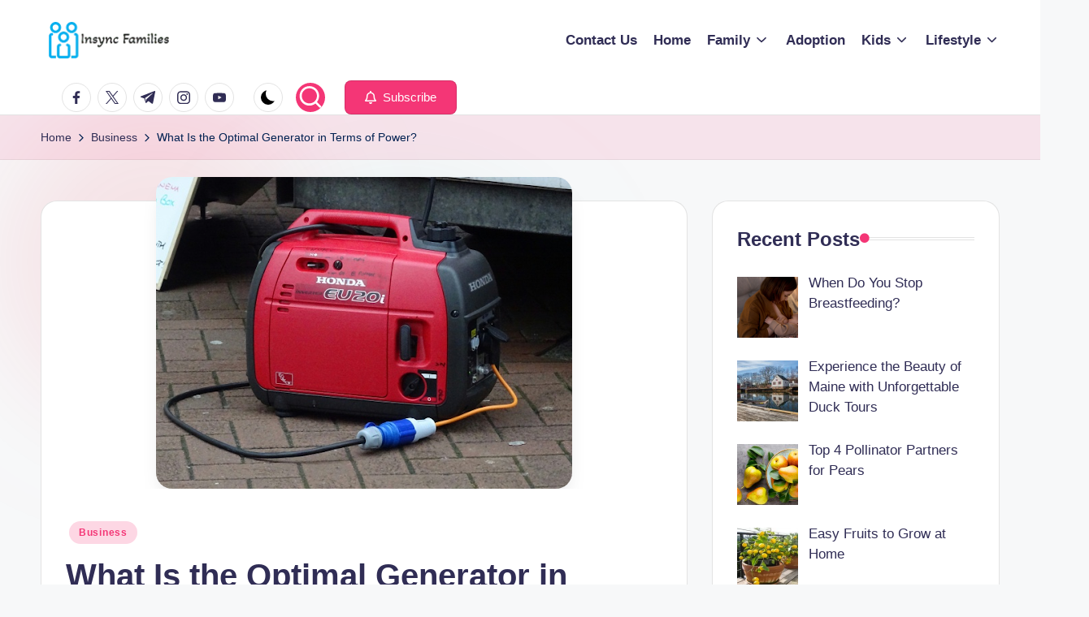

--- FILE ---
content_type: text/html; charset=UTF-8
request_url: https://insyncfamilies.com/what-is-the-optimal-generator-in-terms-of-power/
body_size: 84714
content:
<!DOCTYPE html><html lang="en-US" itemscope itemtype="http://schema.org/WebPage" ><head><script data-no-optimize="1">var litespeed_docref=sessionStorage.getItem("litespeed_docref");litespeed_docref&&(Object.defineProperty(document,"referrer",{get:function(){return litespeed_docref}}),sessionStorage.removeItem("litespeed_docref"));</script> <meta charset="UTF-8"><link rel="profile" href="http://gmpg.org/xfn/11"><meta name='robots' content='index, follow, max-image-preview:large, max-snippet:-1, max-video-preview:-1' /><meta name="viewport" content="width=device-width, initial-scale=1"><title>What Is the Optimal Generator in Terms of Power? - Insync Families</title><link rel="canonical" href="https://insyncfamilies.com/what-is-the-optimal-generator-in-terms-of-power/" /><meta property="og:locale" content="en_US" /><meta property="og:type" content="article" /><meta property="og:title" content="What Is the Optimal Generator in Terms of Power? - Insync Families" /><meta property="og:description" content="One of the greatest things about our civilization is how we have harnessed the power of electricity. Generators come to the rescue when we’re far from power supply lines or&hellip;" /><meta property="og:url" content="https://insyncfamilies.com/what-is-the-optimal-generator-in-terms-of-power/" /><meta property="og:site_name" content="Insync Families" /><meta property="article:published_time" content="2022-11-28T07:36:04+00:00" /><meta property="article:modified_time" content="2022-12-07T04:34:52+00:00" /><meta property="og:image" content="https://insyncfamilies.com/wp-content/uploads/2022/11/unnamed-14.png" /><meta property="og:image:width" content="512" /><meta property="og:image:height" content="384" /><meta property="og:image:type" content="image/png" /><meta name="author" content="ISF.com" /><meta name="twitter:card" content="summary_large_image" /><meta name="twitter:label1" content="Written by" /><meta name="twitter:data1" content="ISF.com" /><meta name="twitter:label2" content="Est. reading time" /><meta name="twitter:data2" content="3 minutes" /> <script type="application/ld+json" class="yoast-schema-graph">{"@context":"https://schema.org","@graph":[{"@type":"Article","@id":"https://insyncfamilies.com/what-is-the-optimal-generator-in-terms-of-power/#article","isPartOf":{"@id":"https://insyncfamilies.com/what-is-the-optimal-generator-in-terms-of-power/"},"author":{"name":"ISF.com","@id":"https://insyncfamilies.com/#/schema/person/848708931ab56fda02fd9fa699dc6381"},"headline":"What Is the Optimal Generator in Terms of Power?","datePublished":"2022-11-28T07:36:04+00:00","dateModified":"2022-12-07T04:34:52+00:00","mainEntityOfPage":{"@id":"https://insyncfamilies.com/what-is-the-optimal-generator-in-terms-of-power/"},"wordCount":643,"commentCount":0,"publisher":{"@id":"https://insyncfamilies.com/#organization"},"image":{"@id":"https://insyncfamilies.com/what-is-the-optimal-generator-in-terms-of-power/#primaryimage"},"thumbnailUrl":"https://insyncfamilies.com/wp-content/uploads/2022/11/unnamed-14.png","articleSection":["Business"],"inLanguage":"en-US"},{"@type":"WebPage","@id":"https://insyncfamilies.com/what-is-the-optimal-generator-in-terms-of-power/","url":"https://insyncfamilies.com/what-is-the-optimal-generator-in-terms-of-power/","name":"What Is the Optimal Generator in Terms of Power? - Insync Families","isPartOf":{"@id":"https://insyncfamilies.com/#website"},"primaryImageOfPage":{"@id":"https://insyncfamilies.com/what-is-the-optimal-generator-in-terms-of-power/#primaryimage"},"image":{"@id":"https://insyncfamilies.com/what-is-the-optimal-generator-in-terms-of-power/#primaryimage"},"thumbnailUrl":"https://insyncfamilies.com/wp-content/uploads/2022/11/unnamed-14.png","datePublished":"2022-11-28T07:36:04+00:00","dateModified":"2022-12-07T04:34:52+00:00","breadcrumb":{"@id":"https://insyncfamilies.com/what-is-the-optimal-generator-in-terms-of-power/#breadcrumb"},"inLanguage":"en-US","potentialAction":[{"@type":"ReadAction","target":["https://insyncfamilies.com/what-is-the-optimal-generator-in-terms-of-power/"]}]},{"@type":"ImageObject","inLanguage":"en-US","@id":"https://insyncfamilies.com/what-is-the-optimal-generator-in-terms-of-power/#primaryimage","url":"https://insyncfamilies.com/wp-content/uploads/2022/11/unnamed-14.png","contentUrl":"https://insyncfamilies.com/wp-content/uploads/2022/11/unnamed-14.png","width":512,"height":384,"caption":"What Is the Optimal Generator in Terms of Power?"},{"@type":"BreadcrumbList","@id":"https://insyncfamilies.com/what-is-the-optimal-generator-in-terms-of-power/#breadcrumb","itemListElement":[{"@type":"ListItem","position":1,"name":"Home","item":"https://insyncfamilies.com/"},{"@type":"ListItem","position":2,"name":"What Is the Optimal Generator in Terms of Power?"}]},{"@type":"WebSite","@id":"https://insyncfamilies.com/#website","url":"https://insyncfamilies.com/","name":"Insync Families","description":"Networking Community for Family","publisher":{"@id":"https://insyncfamilies.com/#organization"},"potentialAction":[{"@type":"SearchAction","target":{"@type":"EntryPoint","urlTemplate":"https://insyncfamilies.com/?s={search_term_string}"},"query-input":{"@type":"PropertyValueSpecification","valueRequired":true,"valueName":"search_term_string"}}],"inLanguage":"en-US"},{"@type":"Organization","@id":"https://insyncfamilies.com/#organization","name":"Insync Families","url":"https://insyncfamilies.com/","logo":{"@type":"ImageObject","inLanguage":"en-US","@id":"https://insyncfamilies.com/#/schema/logo/image/","url":"https://insyncfamilies.com/wp-content/uploads/2024/08/Group-4.png","contentUrl":"https://insyncfamilies.com/wp-content/uploads/2024/08/Group-4.png","width":300,"height":91,"caption":"Insync Families"},"image":{"@id":"https://insyncfamilies.com/#/schema/logo/image/"}},{"@type":"Person","@id":"https://insyncfamilies.com/#/schema/person/848708931ab56fda02fd9fa699dc6381","name":"ISF.com","image":{"@type":"ImageObject","inLanguage":"en-US","@id":"https://insyncfamilies.com/#/schema/person/image/","url":"https://insyncfamilies.com/wp-content/litespeed/avatar/56b2d0247cf6dcb874f04e9068b6a6cb.jpg?ver=1768999140","contentUrl":"https://insyncfamilies.com/wp-content/litespeed/avatar/56b2d0247cf6dcb874f04e9068b6a6cb.jpg?ver=1768999140","caption":"ISF.com"}}]}</script> <link rel='dns-prefetch' href='//fonts.googleapis.com' /><link rel="alternate" type="application/rss+xml" title="Insync Families &raquo; Feed" href="https://insyncfamilies.com/feed/" /><link rel="alternate" title="oEmbed (JSON)" type="application/json+oembed" href="https://insyncfamilies.com/wp-json/oembed/1.0/embed?url=https%3A%2F%2Finsyncfamilies.com%2Fwhat-is-the-optimal-generator-in-terms-of-power%2F" /><link rel="alternate" title="oEmbed (XML)" type="text/xml+oembed" href="https://insyncfamilies.com/wp-json/oembed/1.0/embed?url=https%3A%2F%2Finsyncfamilies.com%2Fwhat-is-the-optimal-generator-in-terms-of-power%2F&#038;format=xml" /><style id='wp-img-auto-sizes-contain-inline-css'>img:is([sizes=auto i],[sizes^="auto," i]){contain-intrinsic-size:3000px 1500px}
/*# sourceURL=wp-img-auto-sizes-contain-inline-css */</style><link data-optimized="2" rel="stylesheet" href="https://insyncfamilies.com/wp-content/litespeed/css/3205a975a94cbad07e3734342e75fa1d.css?ver=eedd9" /><style id='global-styles-inline-css'>:root{--wp--preset--aspect-ratio--square: 1;--wp--preset--aspect-ratio--4-3: 4/3;--wp--preset--aspect-ratio--3-4: 3/4;--wp--preset--aspect-ratio--3-2: 3/2;--wp--preset--aspect-ratio--2-3: 2/3;--wp--preset--aspect-ratio--16-9: 16/9;--wp--preset--aspect-ratio--9-16: 9/16;--wp--preset--color--black: #000000;--wp--preset--color--cyan-bluish-gray: #abb8c3;--wp--preset--color--white: #ffffff;--wp--preset--color--pale-pink: #f78da7;--wp--preset--color--vivid-red: #cf2e2e;--wp--preset--color--luminous-vivid-orange: #ff6900;--wp--preset--color--luminous-vivid-amber: #fcb900;--wp--preset--color--light-green-cyan: #7bdcb5;--wp--preset--color--vivid-green-cyan: #00d084;--wp--preset--color--pale-cyan-blue: #8ed1fc;--wp--preset--color--vivid-cyan-blue: #0693e3;--wp--preset--color--vivid-purple: #9b51e0;--wp--preset--gradient--vivid-cyan-blue-to-vivid-purple: linear-gradient(135deg,rgb(6,147,227) 0%,rgb(155,81,224) 100%);--wp--preset--gradient--light-green-cyan-to-vivid-green-cyan: linear-gradient(135deg,rgb(122,220,180) 0%,rgb(0,208,130) 100%);--wp--preset--gradient--luminous-vivid-amber-to-luminous-vivid-orange: linear-gradient(135deg,rgb(252,185,0) 0%,rgb(255,105,0) 100%);--wp--preset--gradient--luminous-vivid-orange-to-vivid-red: linear-gradient(135deg,rgb(255,105,0) 0%,rgb(207,46,46) 100%);--wp--preset--gradient--very-light-gray-to-cyan-bluish-gray: linear-gradient(135deg,rgb(238,238,238) 0%,rgb(169,184,195) 100%);--wp--preset--gradient--cool-to-warm-spectrum: linear-gradient(135deg,rgb(74,234,220) 0%,rgb(151,120,209) 20%,rgb(207,42,186) 40%,rgb(238,44,130) 60%,rgb(251,105,98) 80%,rgb(254,248,76) 100%);--wp--preset--gradient--blush-light-purple: linear-gradient(135deg,rgb(255,206,236) 0%,rgb(152,150,240) 100%);--wp--preset--gradient--blush-bordeaux: linear-gradient(135deg,rgb(254,205,165) 0%,rgb(254,45,45) 50%,rgb(107,0,62) 100%);--wp--preset--gradient--luminous-dusk: linear-gradient(135deg,rgb(255,203,112) 0%,rgb(199,81,192) 50%,rgb(65,88,208) 100%);--wp--preset--gradient--pale-ocean: linear-gradient(135deg,rgb(255,245,203) 0%,rgb(182,227,212) 50%,rgb(51,167,181) 100%);--wp--preset--gradient--electric-grass: linear-gradient(135deg,rgb(202,248,128) 0%,rgb(113,206,126) 100%);--wp--preset--gradient--midnight: linear-gradient(135deg,rgb(2,3,129) 0%,rgb(40,116,252) 100%);--wp--preset--font-size--small: 13px;--wp--preset--font-size--medium: 20px;--wp--preset--font-size--large: 36px;--wp--preset--font-size--x-large: 42px;--wp--preset--spacing--20: 0.44rem;--wp--preset--spacing--30: 0.67rem;--wp--preset--spacing--40: 1rem;--wp--preset--spacing--50: 1.5rem;--wp--preset--spacing--60: 2.25rem;--wp--preset--spacing--70: 3.38rem;--wp--preset--spacing--80: 5.06rem;--wp--preset--shadow--natural: 6px 6px 9px rgba(0, 0, 0, 0.2);--wp--preset--shadow--deep: 12px 12px 50px rgba(0, 0, 0, 0.4);--wp--preset--shadow--sharp: 6px 6px 0px rgba(0, 0, 0, 0.2);--wp--preset--shadow--outlined: 6px 6px 0px -3px rgb(255, 255, 255), 6px 6px rgb(0, 0, 0);--wp--preset--shadow--crisp: 6px 6px 0px rgb(0, 0, 0);}:where(.is-layout-flex){gap: 0.5em;}:where(.is-layout-grid){gap: 0.5em;}body .is-layout-flex{display: flex;}.is-layout-flex{flex-wrap: wrap;align-items: center;}.is-layout-flex > :is(*, div){margin: 0;}body .is-layout-grid{display: grid;}.is-layout-grid > :is(*, div){margin: 0;}:where(.wp-block-columns.is-layout-flex){gap: 2em;}:where(.wp-block-columns.is-layout-grid){gap: 2em;}:where(.wp-block-post-template.is-layout-flex){gap: 1.25em;}:where(.wp-block-post-template.is-layout-grid){gap: 1.25em;}.has-black-color{color: var(--wp--preset--color--black) !important;}.has-cyan-bluish-gray-color{color: var(--wp--preset--color--cyan-bluish-gray) !important;}.has-white-color{color: var(--wp--preset--color--white) !important;}.has-pale-pink-color{color: var(--wp--preset--color--pale-pink) !important;}.has-vivid-red-color{color: var(--wp--preset--color--vivid-red) !important;}.has-luminous-vivid-orange-color{color: var(--wp--preset--color--luminous-vivid-orange) !important;}.has-luminous-vivid-amber-color{color: var(--wp--preset--color--luminous-vivid-amber) !important;}.has-light-green-cyan-color{color: var(--wp--preset--color--light-green-cyan) !important;}.has-vivid-green-cyan-color{color: var(--wp--preset--color--vivid-green-cyan) !important;}.has-pale-cyan-blue-color{color: var(--wp--preset--color--pale-cyan-blue) !important;}.has-vivid-cyan-blue-color{color: var(--wp--preset--color--vivid-cyan-blue) !important;}.has-vivid-purple-color{color: var(--wp--preset--color--vivid-purple) !important;}.has-black-background-color{background-color: var(--wp--preset--color--black) !important;}.has-cyan-bluish-gray-background-color{background-color: var(--wp--preset--color--cyan-bluish-gray) !important;}.has-white-background-color{background-color: var(--wp--preset--color--white) !important;}.has-pale-pink-background-color{background-color: var(--wp--preset--color--pale-pink) !important;}.has-vivid-red-background-color{background-color: var(--wp--preset--color--vivid-red) !important;}.has-luminous-vivid-orange-background-color{background-color: var(--wp--preset--color--luminous-vivid-orange) !important;}.has-luminous-vivid-amber-background-color{background-color: var(--wp--preset--color--luminous-vivid-amber) !important;}.has-light-green-cyan-background-color{background-color: var(--wp--preset--color--light-green-cyan) !important;}.has-vivid-green-cyan-background-color{background-color: var(--wp--preset--color--vivid-green-cyan) !important;}.has-pale-cyan-blue-background-color{background-color: var(--wp--preset--color--pale-cyan-blue) !important;}.has-vivid-cyan-blue-background-color{background-color: var(--wp--preset--color--vivid-cyan-blue) !important;}.has-vivid-purple-background-color{background-color: var(--wp--preset--color--vivid-purple) !important;}.has-black-border-color{border-color: var(--wp--preset--color--black) !important;}.has-cyan-bluish-gray-border-color{border-color: var(--wp--preset--color--cyan-bluish-gray) !important;}.has-white-border-color{border-color: var(--wp--preset--color--white) !important;}.has-pale-pink-border-color{border-color: var(--wp--preset--color--pale-pink) !important;}.has-vivid-red-border-color{border-color: var(--wp--preset--color--vivid-red) !important;}.has-luminous-vivid-orange-border-color{border-color: var(--wp--preset--color--luminous-vivid-orange) !important;}.has-luminous-vivid-amber-border-color{border-color: var(--wp--preset--color--luminous-vivid-amber) !important;}.has-light-green-cyan-border-color{border-color: var(--wp--preset--color--light-green-cyan) !important;}.has-vivid-green-cyan-border-color{border-color: var(--wp--preset--color--vivid-green-cyan) !important;}.has-pale-cyan-blue-border-color{border-color: var(--wp--preset--color--pale-cyan-blue) !important;}.has-vivid-cyan-blue-border-color{border-color: var(--wp--preset--color--vivid-cyan-blue) !important;}.has-vivid-purple-border-color{border-color: var(--wp--preset--color--vivid-purple) !important;}.has-vivid-cyan-blue-to-vivid-purple-gradient-background{background: var(--wp--preset--gradient--vivid-cyan-blue-to-vivid-purple) !important;}.has-light-green-cyan-to-vivid-green-cyan-gradient-background{background: var(--wp--preset--gradient--light-green-cyan-to-vivid-green-cyan) !important;}.has-luminous-vivid-amber-to-luminous-vivid-orange-gradient-background{background: var(--wp--preset--gradient--luminous-vivid-amber-to-luminous-vivid-orange) !important;}.has-luminous-vivid-orange-to-vivid-red-gradient-background{background: var(--wp--preset--gradient--luminous-vivid-orange-to-vivid-red) !important;}.has-very-light-gray-to-cyan-bluish-gray-gradient-background{background: var(--wp--preset--gradient--very-light-gray-to-cyan-bluish-gray) !important;}.has-cool-to-warm-spectrum-gradient-background{background: var(--wp--preset--gradient--cool-to-warm-spectrum) !important;}.has-blush-light-purple-gradient-background{background: var(--wp--preset--gradient--blush-light-purple) !important;}.has-blush-bordeaux-gradient-background{background: var(--wp--preset--gradient--blush-bordeaux) !important;}.has-luminous-dusk-gradient-background{background: var(--wp--preset--gradient--luminous-dusk) !important;}.has-pale-ocean-gradient-background{background: var(--wp--preset--gradient--pale-ocean) !important;}.has-electric-grass-gradient-background{background: var(--wp--preset--gradient--electric-grass) !important;}.has-midnight-gradient-background{background: var(--wp--preset--gradient--midnight) !important;}.has-small-font-size{font-size: var(--wp--preset--font-size--small) !important;}.has-medium-font-size{font-size: var(--wp--preset--font-size--medium) !important;}.has-large-font-size{font-size: var(--wp--preset--font-size--large) !important;}.has-x-large-font-size{font-size: var(--wp--preset--font-size--x-large) !important;}
/*# sourceURL=global-styles-inline-css */</style><style id='classic-theme-styles-inline-css'>/*! This file is auto-generated */
.wp-block-button__link{color:#fff;background-color:#32373c;border-radius:9999px;box-shadow:none;text-decoration:none;padding:calc(.667em + 2px) calc(1.333em + 2px);font-size:1.125em}.wp-block-file__button{background:#32373c;color:#fff;text-decoration:none}
/*# sourceURL=/wp-includes/css/classic-themes.min.css */</style><style id='ez-toc-inline-css'>div#ez-toc-container .ez-toc-title {font-size: 120%;}div#ez-toc-container .ez-toc-title {font-weight: 500;}div#ez-toc-container ul li , div#ez-toc-container ul li a {font-size: 95%;}div#ez-toc-container ul li , div#ez-toc-container ul li a {font-weight: 500;}div#ez-toc-container nav ul ul li {font-size: 90%;}.ez-toc-box-title {font-weight: bold; margin-bottom: 10px; text-align: center; text-transform: uppercase; letter-spacing: 1px; color: #666; padding-bottom: 5px;position:absolute;top:-4%;left:5%;background-color: inherit;transition: top 0.3s ease;}.ez-toc-box-title.toc-closed {top:-25%;}
/*# sourceURL=ez-toc-inline-css */</style><link rel="https://api.w.org/" href="https://insyncfamilies.com/wp-json/" /><link rel="alternate" title="JSON" type="application/json" href="https://insyncfamilies.com/wp-json/wp/v2/posts/2678" /><link rel="EditURI" type="application/rsd+xml" title="RSD" href="https://insyncfamilies.com/xmlrpc.php?rsd" /><meta name="generator" content="WordPress 6.9" /><link rel='shortlink' href='https://insyncfamilies.com/?p=2678' /><meta name="theme-color" content="#F43676"><meta name="google-site-verification" content="p_hVYWcM0vEQb3WLt-LgjSEt_H2SeZcjDh-Qvuf8fOs" /> <script type="litespeed/javascript" data-src="https://www.googletagmanager.com/gtag/js?id=G-34LSBV85QD"></script> <script type="litespeed/javascript">window.dataLayer=window.dataLayer||[];function gtag(){dataLayer.push(arguments)}
gtag('js',new Date());gtag('config','G-34LSBV85QD')</script><link rel="icon" href="https://insyncfamilies.com/wp-content/uploads/2024/08/insync-families-favicon-color-1.png" sizes="32x32" /><link rel="icon" href="https://insyncfamilies.com/wp-content/uploads/2024/08/insync-families-favicon-color-1.png" sizes="192x192" /><link rel="apple-touch-icon" href="https://insyncfamilies.com/wp-content/uploads/2024/08/insync-families-favicon-color-1.png" /><meta name="msapplication-TileImage" content="https://insyncfamilies.com/wp-content/uploads/2024/08/insync-families-favicon-color-1.png" /></head><body class="wp-singular post-template-default single single-post postid-2678 single-format-standard wp-custom-logo wp-embed-responsive wp-theme-bloghash bloghash-topbar__separators-regular bloghash-layout__fw-contained bloghash-layout__boxed-separated bloghash-layout-shadow bloghash-header-layout-1 bloghash-menu-animation-underline bloghash-header__separators-none bloghash-single-title-in-content bloghash-page-title-align-left bloghash-has-sidebar bloghash-sticky-sidebar bloghash-sidebar-style-2 bloghash-sidebar-position__right-sidebar entry-media-hover-style-1 bloghash-copyright-layout-1 is-section-heading-init-s1 is-footer-heading-init-s0 bloghash-input-supported bloghash-blog-image-wrap validate-comment-form bloghash-menu-accessibility"><div id="page" class="hfeed site">
<a class="skip-link screen-reader-text" href="#main">Skip to content</a><header id="masthead" class="site-header" role="banner" itemtype="https://schema.org/WPHeader" itemscope="itemscope"><div id="bloghash-header" ><div id="bloghash-header-inner"><div class="bloghash-container bloghash-header-container"><div class="bloghash-logo bloghash-header-element" itemtype="https://schema.org/Organization" itemscope="itemscope"><div class="logo-inner"><a href="https://insyncfamilies.com/" rel="home" class="" itemprop="url">
<img data-lazyloaded="1" src="[data-uri]" data-src="https://insyncfamilies.com/wp-content/uploads/2024/08/Group-4.png.webp" alt="insyncfamilies logo" width="300" height="91" class="" itemprop="logo"/>
</a><span class="site-title screen-reader-text" itemprop="name">
<a href="https://insyncfamilies.com/" rel="home" itemprop="url">
Insync Families
</a>
</span><p class="site-description screen-reader-text" itemprop="description">
Networking Community for Family</p></div></div><span class="bloghash-header-element bloghash-mobile-nav">
<button class="bloghash-hamburger hamburger--spin bloghash-hamburger-bloghash-primary-nav" aria-label="Menu" aria-controls="bloghash-primary-nav" type="button">
<span class="hamburger-box">
<span class="hamburger-inner"></span>
</span></button>
</span><nav class="site-navigation main-navigation bloghash-primary-nav bloghash-nav bloghash-header-element" role="navigation" itemtype="https://schema.org/SiteNavigationElement" itemscope="itemscope" aria-label="Site Navigation"><ul id="bloghash-primary-nav" class="menu"><li id="menu-item-2532" class="menu-item menu-item-type-post_type menu-item-object-page menu-item-2532"><a href="https://insyncfamilies.com/contact-us/"><span>Contact Us</span></a></li><li id="menu-item-3136" class="menu-item menu-item-type-custom menu-item-object-custom menu-item-home menu-item-3136"><a href="https://insyncfamilies.com/"><span>Home</span></a></li><li id="menu-item-18996" class="menu-item menu-item-type-taxonomy menu-item-object-category menu-item-has-children menu-item-18996"><a href="https://insyncfamilies.com/category/family/"><span>Family</span><svg class="bloghash-icon" xmlns="http://www.w3.org/2000/svg" width="32" height="32" viewBox="0 0 32 32"><path d="M24.958 10.483a1.29 1.29 0 00-1.868 0l-7.074 7.074-7.074-7.074c-.534-.534-1.335-.534-1.868 0s-.534 1.335 0 1.868l8.008 8.008c.267.267.667.4.934.4s.667-.133.934-.4l8.008-8.008a1.29 1.29 0 000-1.868z" /></svg></a><button type="button" class="bloghash-mobile-toggen"><svg class="bloghash-icon" xmlns="http://www.w3.org/2000/svg" width="32" height="32" viewBox="0 0 32 32"><path d="M24.958 10.483a1.29 1.29 0 00-1.868 0l-7.074 7.074-7.074-7.074c-.534-.534-1.335-.534-1.868 0s-.534 1.335 0 1.868l8.008 8.008c.267.267.667.4.934.4s.667-.133.934-.4l8.008-8.008a1.29 1.29 0 000-1.868z" /></svg></button><ul class="sub-menu"><li id="menu-item-18995" class="menu-item menu-item-type-taxonomy menu-item-object-category menu-item-18995"><a href="https://insyncfamilies.com/category/child-care/"><span>Child care</span></a></li><li id="menu-item-18997" class="menu-item menu-item-type-taxonomy menu-item-object-category menu-item-18997"><a href="https://insyncfamilies.com/category/health/"><span>Health</span></a></li><li id="menu-item-19006" class="menu-item menu-item-type-taxonomy menu-item-object-category menu-item-19006"><a href="https://insyncfamilies.com/category/relationship/"><span>Relationship</span></a></li><li id="menu-item-19008" class="menu-item menu-item-type-taxonomy menu-item-object-category menu-item-19008"><a href="https://insyncfamilies.com/category/valentines-day/"><span>Valentine&#8217;s Day</span></a></li><li id="menu-item-19002" class="menu-item menu-item-type-taxonomy menu-item-object-category menu-item-19002"><a href="https://insyncfamilies.com/category/mens-health/"><span>Men&#8217;s Health</span></a></li><li id="menu-item-19010" class="menu-item menu-item-type-taxonomy menu-item-object-category menu-item-19010"><a href="https://insyncfamilies.com/category/workplace-relationships/"><span>Workplace Relationships</span></a></li></ul></li><li id="menu-item-18994" class="menu-item menu-item-type-taxonomy menu-item-object-category menu-item-18994"><a href="https://insyncfamilies.com/category/adoption/"><span>Adoption</span></a></li><li id="menu-item-18999" class="menu-item menu-item-type-taxonomy menu-item-object-category menu-item-has-children menu-item-18999"><a href="https://insyncfamilies.com/category/kids/"><span>Kids</span><svg class="bloghash-icon" xmlns="http://www.w3.org/2000/svg" width="32" height="32" viewBox="0 0 32 32"><path d="M24.958 10.483a1.29 1.29 0 00-1.868 0l-7.074 7.074-7.074-7.074c-.534-.534-1.335-.534-1.868 0s-.534 1.335 0 1.868l8.008 8.008c.267.267.667.4.934.4s.667-.133.934-.4l8.008-8.008a1.29 1.29 0 000-1.868z" /></svg></a><button type="button" class="bloghash-mobile-toggen"><svg class="bloghash-icon" xmlns="http://www.w3.org/2000/svg" width="32" height="32" viewBox="0 0 32 32"><path d="M24.958 10.483a1.29 1.29 0 00-1.868 0l-7.074 7.074-7.074-7.074c-.534-.534-1.335-.534-1.868 0s-.534 1.335 0 1.868l8.008 8.008c.267.267.667.4.934.4s.667-.133.934-.4l8.008-8.008a1.29 1.29 0 000-1.868z" /></svg></button><ul class="sub-menu"><li id="menu-item-18998" class="menu-item menu-item-type-taxonomy menu-item-object-category menu-item-18998"><a href="https://insyncfamilies.com/category/kids-health/"><span>Kid&#8217;s Health</span></a></li><li id="menu-item-19000" class="menu-item menu-item-type-taxonomy menu-item-object-category menu-item-19000"><a href="https://insyncfamilies.com/category/kids-game/"><span>Kids Game</span></a></li></ul></li><li id="menu-item-19001" class="menu-item menu-item-type-taxonomy menu-item-object-category menu-item-has-children menu-item-19001"><a href="https://insyncfamilies.com/category/lifestyle/"><span>Lifestyle</span><svg class="bloghash-icon" xmlns="http://www.w3.org/2000/svg" width="32" height="32" viewBox="0 0 32 32"><path d="M24.958 10.483a1.29 1.29 0 00-1.868 0l-7.074 7.074-7.074-7.074c-.534-.534-1.335-.534-1.868 0s-.534 1.335 0 1.868l8.008 8.008c.267.267.667.4.934.4s.667-.133.934-.4l8.008-8.008a1.29 1.29 0 000-1.868z" /></svg></a><button type="button" class="bloghash-mobile-toggen"><svg class="bloghash-icon" xmlns="http://www.w3.org/2000/svg" width="32" height="32" viewBox="0 0 32 32"><path d="M24.958 10.483a1.29 1.29 0 00-1.868 0l-7.074 7.074-7.074-7.074c-.534-.534-1.335-.534-1.868 0s-.534 1.335 0 1.868l8.008 8.008c.267.267.667.4.934.4s.667-.133.934-.4l8.008-8.008a1.29 1.29 0 000-1.868z" /></svg></button><ul class="sub-menu"><li id="menu-item-19003" class="menu-item menu-item-type-taxonomy menu-item-object-category menu-item-19003"><a href="https://insyncfamilies.com/category/news/"><span>News</span></a></li><li id="menu-item-19004" class="menu-item menu-item-type-taxonomy menu-item-object-category menu-item-19004"><a href="https://insyncfamilies.com/category/parenting/"><span>Parenting</span></a></li><li id="menu-item-19005" class="menu-item menu-item-type-taxonomy menu-item-object-category menu-item-19005"><a href="https://insyncfamilies.com/category/recipes/"><span>Recipes</span></a></li><li id="menu-item-19007" class="menu-item menu-item-type-taxonomy menu-item-object-category menu-item-19007"><a href="https://insyncfamilies.com/category/special-day/"><span>Special Day</span></a></li><li id="menu-item-19009" class="menu-item menu-item-type-taxonomy menu-item-object-category menu-item-19009"><a href="https://insyncfamilies.com/category/womens-health/"><span>Women&#8217;s Health</span></a></li></ul></li></ul></nav><div class="bloghash-header-widgets bloghash-header-element bloghash-widget-location-right"><div class="bloghash-header-widget__socials bloghash-header-widget bloghash-hide-mobile-tablet"><div class="bloghash-widget-wrapper"><nav class="bloghash-social-nav rounded-border bloghash-standard"><ul id="menu-social-menu-default" class="bloghash-socials-menu"><li class="menu-item">
<a href="https://www.facebook.com/">
<span class="screen-reader-text">facebook.com</span>
<span class="facebook">
<svg class="bloghash-icon" aria-hidden="true" xmlns="http://www.w3.org/2000/svg" width="32" height="32" viewBox="0 0 32 32"><path d="M18.518 32.438V17.799h4.88l.751-5.693h-5.631V8.477c0-1.627.438-2.753 2.815-2.753h3.003V.657c-.5-.125-2.315-.25-4.379-.25-4.379 0-7.32 2.628-7.32 7.507v4.192H7.695v5.693h4.942v14.639z" /></svg>
<svg class="bloghash-icon bottom-icon" aria-hidden="true" xmlns="http://www.w3.org/2000/svg" width="32" height="32" viewBox="0 0 32 32"><path d="M18.518 32.438V17.799h4.88l.751-5.693h-5.631V8.477c0-1.627.438-2.753 2.815-2.753h3.003V.657c-.5-.125-2.315-.25-4.379-.25-4.379 0-7.32 2.628-7.32 7.507v4.192H7.695v5.693h4.942v14.639z" /></svg>
</span>
</a></li><li class="menu-item">
<a href="https://twitter.com/">
<span class="screen-reader-text">twitter.com</span>
<span class="twitter">
<svg class="bloghash-icon" aria-hidden="true" xmlns="http://www.w3.org/2000/svg" width="32" height="32" viewBox="0 0 24 24"><path d="M14.258 10.152 23.176 0h-2.113l-7.747 8.813L7.133 0H0l9.352 13.328L0 23.973h2.113l8.176-9.309 6.531 9.309h7.133zm-2.895 3.293-.949-1.328L2.875 1.56h3.246l6.086 8.523.945 1.328 7.91 11.078h-3.246zm0 0" /></svg>
<svg class="bloghash-icon bottom-icon" aria-hidden="true" xmlns="http://www.w3.org/2000/svg" width="32" height="32" viewBox="0 0 24 24"><path d="M14.258 10.152 23.176 0h-2.113l-7.747 8.813L7.133 0H0l9.352 13.328L0 23.973h2.113l8.176-9.309 6.531 9.309h7.133zm-2.895 3.293-.949-1.328L2.875 1.56h3.246l6.086 8.523.945 1.328 7.91 11.078h-3.246zm0 0" /></svg>
</span>
</a></li><li class="menu-item">
<a href="https://t.me/">
<span class="screen-reader-text">t.me</span>
<span class="telegram">
<svg class="bloghash-icon" aria-hidden="true" xmlns="http://www.w3.org/2000/svg" width="32" height="27" viewBox="0 0 32 27"><path fill-rule="evenodd" d="M24.512 26.372c.43.304.983.38 1.476.193.494-.188.857-.609.966-1.12C28.113 20 30.924 6.217 31.978 1.264a1.041 1.041 0 0 0-.347-1.01c-.293-.25-.7-.322-1.063-.187C24.979 2.136 7.762 8.596.724 11.2a1.102 1.102 0 0 0-.722 1.065c.016.472.333.882.79 1.019 3.156.944 7.299 2.257 7.299 2.257s1.936 5.847 2.945 8.82c.127.374.419.667.804.768.384.1.795-.005 1.082-.276l4.128-3.897s4.762 3.492 7.463 5.416Zm-14.68-11.57 2.24 7.385.497-4.676 13.58-12.248a.37.37 0 0 0 .043-.503.379.379 0 0 0-.5-.085L9.831 14.803Z" /></svg>
<svg class="bloghash-icon bottom-icon" aria-hidden="true" xmlns="http://www.w3.org/2000/svg" width="32" height="27" viewBox="0 0 32 27"><path fill-rule="evenodd" d="M24.512 26.372c.43.304.983.38 1.476.193.494-.188.857-.609.966-1.12C28.113 20 30.924 6.217 31.978 1.264a1.041 1.041 0 0 0-.347-1.01c-.293-.25-.7-.322-1.063-.187C24.979 2.136 7.762 8.596.724 11.2a1.102 1.102 0 0 0-.722 1.065c.016.472.333.882.79 1.019 3.156.944 7.299 2.257 7.299 2.257s1.936 5.847 2.945 8.82c.127.374.419.667.804.768.384.1.795-.005 1.082-.276l4.128-3.897s4.762 3.492 7.463 5.416Zm-14.68-11.57 2.24 7.385.497-4.676 13.58-12.248a.37.37 0 0 0 .043-.503.379.379 0 0 0-.5-.085L9.831 14.803Z" /></svg>
</span>
</a></li><li class="menu-item">
<a href="https://www.instagram.com/">
<span class="screen-reader-text">instagram.com</span>
<span class="instagram">
<svg class="bloghash-icon" aria-hidden="true" xmlns="http://www.w3.org/2000/svg" width="32" height="32" viewBox="0 0 32 32"><path d="M16.016 3.284c4.317 0 4.755.063 6.444.125 1.627.063 2.44.313 3.003.5.751.313 1.314.688 1.814 1.189.563.563.938 1.126 1.189 1.814.25.626.5 1.439.563 3.003.063 1.752.125 2.19.125 6.506s-.063 4.755-.125 6.444c-.063 1.627-.313 2.44-.5 3.003-.313.751-.688 1.314-1.189 1.814-.563.563-1.126.938-1.814 1.189-.626.25-1.439.5-3.003.563-1.752.063-2.19.125-6.506.125s-4.755-.063-6.444-.125c-1.627-.063-2.44-.313-3.003-.5-.751-.313-1.314-.688-1.814-1.189-.563-.563-.938-1.126-1.189-1.814-.25-.626-.5-1.439-.563-3.003-.063-1.752-.125-2.19-.125-6.506s.063-4.755.125-6.444c.063-1.627.313-2.44.5-3.003.313-.751.688-1.314 1.189-1.814.563-.563 1.126-.938 1.814-1.189.626-.25 1.439-.5 3.003-.563 1.752-.063 2.19-.125 6.506-.125m0-2.877c-4.379 0-4.88.063-6.569.125-1.752.063-2.94.313-3.879.688-1.064.438-2.002 1.001-2.878 1.877S1.251 4.911.813 5.975C.438 6.976.187 8.102.125 9.854.062 11.543 0 12.044 0 16.423s.063 4.88.125 6.569c.063 1.752.313 2.94.688 3.879.438 1.064 1.001 2.002 1.877 2.878s1.814 1.439 2.878 1.877c1.001.375 2.127.626 3.879.688 1.689.063 2.19.125 6.569.125s4.88-.063 6.569-.125c1.752-.063 2.94-.313 3.879-.688 1.064-.438 2.002-1.001 2.878-1.877s1.439-1.814 1.877-2.878c.375-1.001.626-2.127.688-3.879.063-1.689.125-2.19.125-6.569s-.063-4.88-.125-6.569c-.063-1.752-.313-2.94-.688-3.879-.438-1.064-1.001-2.002-1.877-2.878s-1.814-1.439-2.878-1.877C25.463.845 24.337.594 22.585.532c-1.689-.063-2.19-.125-6.569-.125zm0 7.757c-4.567 0-8.258 3.691-8.258 8.258s3.691 8.258 8.258 8.258c4.567 0 8.258-3.691 8.258-8.258s-3.691-8.258-8.258-8.258zm0 13.639c-2.94 0-5.38-2.44-5.38-5.38s2.44-5.38 5.38-5.38 5.38 2.44 5.38 5.38-2.44 5.38-5.38 5.38zM26.463 7.851c0 1.064-.813 1.939-1.877 1.939s-1.939-.876-1.939-1.939c0-1.064.876-1.877 1.939-1.877s1.877.813 1.877 1.877z" /></svg>
<svg class="bloghash-icon bottom-icon" aria-hidden="true" xmlns="http://www.w3.org/2000/svg" width="32" height="32" viewBox="0 0 32 32"><path d="M16.016 3.284c4.317 0 4.755.063 6.444.125 1.627.063 2.44.313 3.003.5.751.313 1.314.688 1.814 1.189.563.563.938 1.126 1.189 1.814.25.626.5 1.439.563 3.003.063 1.752.125 2.19.125 6.506s-.063 4.755-.125 6.444c-.063 1.627-.313 2.44-.5 3.003-.313.751-.688 1.314-1.189 1.814-.563.563-1.126.938-1.814 1.189-.626.25-1.439.5-3.003.563-1.752.063-2.19.125-6.506.125s-4.755-.063-6.444-.125c-1.627-.063-2.44-.313-3.003-.5-.751-.313-1.314-.688-1.814-1.189-.563-.563-.938-1.126-1.189-1.814-.25-.626-.5-1.439-.563-3.003-.063-1.752-.125-2.19-.125-6.506s.063-4.755.125-6.444c.063-1.627.313-2.44.5-3.003.313-.751.688-1.314 1.189-1.814.563-.563 1.126-.938 1.814-1.189.626-.25 1.439-.5 3.003-.563 1.752-.063 2.19-.125 6.506-.125m0-2.877c-4.379 0-4.88.063-6.569.125-1.752.063-2.94.313-3.879.688-1.064.438-2.002 1.001-2.878 1.877S1.251 4.911.813 5.975C.438 6.976.187 8.102.125 9.854.062 11.543 0 12.044 0 16.423s.063 4.88.125 6.569c.063 1.752.313 2.94.688 3.879.438 1.064 1.001 2.002 1.877 2.878s1.814 1.439 2.878 1.877c1.001.375 2.127.626 3.879.688 1.689.063 2.19.125 6.569.125s4.88-.063 6.569-.125c1.752-.063 2.94-.313 3.879-.688 1.064-.438 2.002-1.001 2.878-1.877s1.439-1.814 1.877-2.878c.375-1.001.626-2.127.688-3.879.063-1.689.125-2.19.125-6.569s-.063-4.88-.125-6.569c-.063-1.752-.313-2.94-.688-3.879-.438-1.064-1.001-2.002-1.877-2.878s-1.814-1.439-2.878-1.877C25.463.845 24.337.594 22.585.532c-1.689-.063-2.19-.125-6.569-.125zm0 7.757c-4.567 0-8.258 3.691-8.258 8.258s3.691 8.258 8.258 8.258c4.567 0 8.258-3.691 8.258-8.258s-3.691-8.258-8.258-8.258zm0 13.639c-2.94 0-5.38-2.44-5.38-5.38s2.44-5.38 5.38-5.38 5.38 2.44 5.38 5.38-2.44 5.38-5.38 5.38zM26.463 7.851c0 1.064-.813 1.939-1.877 1.939s-1.939-.876-1.939-1.939c0-1.064.876-1.877 1.939-1.877s1.877.813 1.877 1.877z" /></svg>
</span>
</a></li><li class="menu-item">
<a href="https://youtube.com/">
<span class="screen-reader-text">youtube.com</span>
<span class="youtube">
<svg class="bloghash-icon" aria-hidden="true" xmlns="http://www.w3.org/2000/svg" width="32" height="32" viewBox="0 0 32 32"><path d="M31.718 10.041s-.313-2.252-1.251-3.191c-1.251-1.314-2.628-1.314-3.253-1.376-4.442-.313-11.198-.313-11.198-.313s-6.757 0-11.198.313c-.626.063-2.002.063-3.253 1.376-.938.938-1.251 3.191-1.251 3.191s-.313 2.565-.313 5.13v2.44c0 2.628.313 5.193.313 5.193s.313 2.19 1.251 3.191c1.251 1.251 2.878 1.251 3.566 1.376 2.565.25 10.886.313 10.886.313s6.757 0 11.198-.313c.626-.063 2.002-.125 3.253-1.376.938-1.001 1.251-3.191 1.251-3.191s.313-2.565.313-5.193v-2.44c0-2.565-.313-5.13-.313-5.13zm-11.386 6.632l-7.57 3.941v-9.009l8.633 4.504z" /></svg>
<svg class="bloghash-icon bottom-icon" aria-hidden="true" xmlns="http://www.w3.org/2000/svg" width="32" height="32" viewBox="0 0 32 32"><path d="M31.718 10.041s-.313-2.252-1.251-3.191c-1.251-1.314-2.628-1.314-3.253-1.376-4.442-.313-11.198-.313-11.198-.313s-6.757 0-11.198.313c-.626.063-2.002.063-3.253 1.376-.938.938-1.251 3.191-1.251 3.191s-.313 2.565-.313 5.13v2.44c0 2.628.313 5.193.313 5.193s.313 2.19 1.251 3.191c1.251 1.251 2.878 1.251 3.566 1.376 2.565.25 10.886.313 10.886.313s6.757 0 11.198-.313c.626-.063 2.002-.125 3.253-1.376.938-1.001 1.251-3.191 1.251-3.191s.313-2.565.313-5.193v-2.44c0-2.565-.313-5.13-.313-5.13zm-11.386 6.632l-7.57 3.941v-9.009l8.633 4.504z" /></svg>
</span>
</a></li></ul></nav></div></div><div class="bloghash-header-widget__darkmode bloghash-header-widget bloghash-hide-mobile-tablet"><div class="bloghash-widget-wrapper"><button type="button" class="bloghash-darkmode rounded-border"><span></span></button></div></div><div class="bloghash-header-widget__search bloghash-header-widget bloghash-hide-mobile-tablet"><div class="bloghash-widget-wrapper"><div aria-haspopup="true">
<a href="#" class="bloghash-search rounded-fill">
<svg class="bloghash-icon" aria-label="Search" xmlns="http://www.w3.org/2000/svg" width="32" height="32" viewBox="0 0 32 32"><path d="M28.962 26.499l-4.938-4.938c1.602-2.002 2.669-4.671 2.669-7.474 0-6.673-5.339-12.012-12.012-12.012S2.669 7.414 2.669 14.087a11.962 11.962 0 0012.012 12.012c2.803 0 5.472-.934 7.474-2.669l4.938 4.938c.267.267.667.4.934.4s.667-.133.934-.4a1.29 1.29 0 000-1.868zM5.339 14.087c0-5.205 4.137-9.342 9.342-9.342s9.342 4.137 9.342 9.342c0 2.536-1.068 4.938-2.669 6.54-1.735 1.735-4.004 2.669-6.54 2.669-5.339.133-9.476-4.004-9.476-9.209z" /></svg>	</a><div class="bloghash-search-simple bloghash-search-container dropdown-item"><form role="search" aria-label="Search for:" method="get" class="bloghash-search-form search-form" action="https://insyncfamilies.com/"><div>
<input type="search" class="bloghash-input-search search-field" aria-label="Enter search keywords" placeholder="Search" value="" name="s" />
<button type="submit" class="bloghash-animate-arrow right-arrow" aria-hidden="true" role="button" tabindex="0">
<svg xmlns="http://www.w3.org/2000/svg" viewBox="0 0 25 18"><path class="arrow-handle" d="M2.511 9.007l7.185-7.221c.407-.409.407-1.071 0-1.48s-1.068-.409-1.476 0L.306 8.259a1.049 1.049 0 000 1.481l7.914 7.952c.407.408 1.068.408 1.476 0s.407-1.07 0-1.479L2.511 9.007z"></path><path class="arrow-bar" fill-rule="evenodd" clip-rule="evenodd" d="M1 8h28.001a1.001 1.001 0 010 2H1a1 1 0 110-2z"></path></svg>
</button>		<button type="button" class="bloghash-search-close" aria-hidden="true" role="button">
<svg aria-hidden="true" xmlns="http://www.w3.org/2000/svg" width="16" height="16" viewBox="0 0 16 16"><path d="M6.852 7.649L.399 1.195 1.445.149l6.454 6.453L14.352.149l1.047 1.046-6.454 6.454 6.454 6.453-1.047 1.047-6.453-6.454-6.454 6.454-1.046-1.047z" fill="currentColor" fill-rule="evenodd"></path></svg>
</button></div></form></div></div></div></div><div class="bloghash-header-widget__button bloghash-header-widget bloghash-hide-mobile-tablet"><div class="bloghash-widget-wrapper"><a href="#" class="btn-small bloghash-btn" target="_self" role="button"><span><i class="far fa-bell mr-1 bloghash-icon"></i> Subscribe</span></a></div></div></div></div></div></div><div class="page-header bloghash-has-breadcrumbs"><div class="bloghash-container bloghash-breadcrumbs"><nav role="navigation" aria-label="Breadcrumbs" class="breadcrumb-trail breadcrumbs" itemprop="breadcrumb"><ul class="trail-items" itemscope itemtype="http://schema.org/BreadcrumbList"><meta name="numberOfItems" content="3" /><meta name="itemListOrder" content="Ascending" /><li itemprop="itemListElement" itemscope itemtype="http://schema.org/ListItem" class="trail-item trail-begin"><a href="https://insyncfamilies.com/" rel="home" itemprop="item"><span itemprop="name">Home</span></a><meta itemprop="position" content="1" /></li><li itemprop="itemListElement" itemscope itemtype="http://schema.org/ListItem" class="trail-item"><a href="https://insyncfamilies.com/category/business/" itemprop="item"><span itemprop="name">Business</span></a><meta itemprop="position" content="2" /></li><li itemprop="itemListElement" itemscope itemtype="http://schema.org/ListItem" class="trail-item trail-end"><span><span itemprop="name">What Is the Optimal Generator in Terms of Power?</span></span><meta itemprop="position" content="3" /></li></ul></nav></div></div></header><div id="main" class="site-main"><div class="bloghash-container"><div id="primary" class="content-area"><main id="content" class="site-content " role="main" itemscope itemtype="http://schema.org/Blog"><article id="post-2678" class="bloghash-article post-2678 post type-post status-publish format-standard has-post-thumbnail hentry category-business" itemscope="" itemtype="https://schema.org/CreativeWork"><div class="post-thumb entry-media thumbnail"><img data-lazyloaded="1" src="[data-uri]" width="512" height="384" data-src="https://insyncfamilies.com/wp-content/uploads/2022/11/unnamed-14.png" class="attachment-large size-large wp-post-image" alt="What Is the Optimal Generator in Terms of Power?" /></div><div class="post-category"><span class="cat-links"><span class="screen-reader-text">Posted in</span><span><a href="https://insyncfamilies.com/category/business/" class="cat-3" rel="category">Business</a></span></span></div><header class="entry-header"><h1 class="entry-title" itemprop="headline">
What Is the Optimal Generator in Terms of Power?</h1></header><div class="entry-meta"><div class="entry-meta-elements">		<span class="post-author">
<span class="posted-by vcard author"  itemprop="author" itemscope="itemscope" itemtype="http://schema.org/Person">
<span class="screen-reader-text">Posted by</span><span class="author-avatar">
<img data-lazyloaded="1" src="[data-uri]" alt='' data-src='https://insyncfamilies.com/wp-content/litespeed/avatar/f6db0c9df94fd7670a6957dda2c4117c.jpg?ver=1768999140' data-srcset='https://insyncfamilies.com/wp-content/litespeed/avatar/514d7b397524d97c7d98b790f9cd28b9.jpg?ver=1768999140 2x' class='avatar avatar-30 photo' height='30' width='30' decoding='async'/>					</span>
<span>
<a class="url fn n" title="View all posts by ISF.com" href="https://insyncfamilies.com/author/isf-com/" rel="author"  itemprop="url">
<span class="author-name"  itemprop="name">ISF.com</span>
</a>
</span>
</span>
</span>
<span class="posted-on"><time class="entry-date published updated" datetime="2022-11-28T13:36:04+06:00"><svg class="bloghash-icon" aria-hidden="true" xmlns="http://www.w3.org/2000/svg" viewBox="0 0 448 512"><path d="M400 64h-48V12c0-6.6-5.4-12-12-12h-40c-6.6 0-12 5.4-12 12v52H160V12c0-6.6-5.4-12-12-12h-40c-6.6 0-12 5.4-12 12v52H48C21.5 64 0 85.5 0 112v352c0 26.5 21.5 48 48 48h352c26.5 0 48-21.5 48-48V112c0-26.5-21.5-48-48-48zm-6 400H54c-3.3 0-6-2.7-6-6V160h352v298c0 3.3-2.7 6-6 6z" /></svg>November 28, 2022</time></span></div></div><div class="entry-content bloghash-entry" itemprop="text"><p><span style="font-weight: 400;">One of the greatest things about our civilization is how we have harnessed the power of electricity. Generators come to the rescue when we’re far from power supply lines or they are off. But how to choose the right power to avoid both underperforming and overpaying? Is a</span> <span style="font-weight: 400;">3000W inverter generator</span><span style="font-weight: 400;"> enough for your home, or should you aim for a more powerful one? This is how to choose the right generator for home or outdoor use.</span></p><div id="ez-toc-container" class="ez-toc-v2_0_80 counter-hierarchy ez-toc-counter ez-toc-grey ez-toc-container-direction"><p class="ez-toc-title" style="cursor:inherit">Table of Contents</p>
<label for="ez-toc-cssicon-toggle-item-6970e7165dccb" class="ez-toc-cssicon-toggle-label"><span class=""><span class="eztoc-hide" style="display:none;">Toggle</span><span class="ez-toc-icon-toggle-span"><svg style="fill: #999;color:#999" xmlns="http://www.w3.org/2000/svg" class="list-377408" width="20px" height="20px" viewBox="0 0 24 24" fill="none"><path d="M6 6H4v2h2V6zm14 0H8v2h12V6zM4 11h2v2H4v-2zm16 0H8v2h12v-2zM4 16h2v2H4v-2zm16 0H8v2h12v-2z" fill="currentColor"></path></svg><svg style="fill: #999;color:#999" class="arrow-unsorted-368013" xmlns="http://www.w3.org/2000/svg" width="10px" height="10px" viewBox="0 0 24 24" version="1.2" baseProfile="tiny"><path d="M18.2 9.3l-6.2-6.3-6.2 6.3c-.2.2-.3.4-.3.7s.1.5.3.7c.2.2.4.3.7.3h11c.3 0 .5-.1.7-.3.2-.2.3-.5.3-.7s-.1-.5-.3-.7zM5.8 14.7l6.2 6.3 6.2-6.3c.2-.2.3-.5.3-.7s-.1-.5-.3-.7c-.2-.2-.4-.3-.7-.3h-11c-.3 0-.5.1-.7.3-.2.2-.3.5-.3.7s.1.5.3.7z"/></svg></span></span></label><input type="checkbox"  id="ez-toc-cssicon-toggle-item-6970e7165dccb"  aria-label="Toggle" /><nav><ul class='ez-toc-list ez-toc-list-level-1 ' ><li class='ez-toc-page-1 ez-toc-heading-level-2'><a class="ez-toc-link ez-toc-heading-1" href="#Needs_Differ" >Needs Differ</a></li><li class='ez-toc-page-1 ez-toc-heading-level-2'><a class="ez-toc-link ez-toc-heading-2" href="#Calculate_the_Power" >Calculate the Power</a></li><li class='ez-toc-page-1 ez-toc-heading-level-2'><a class="ez-toc-link ez-toc-heading-3" href="#The_Choice_Is_Yours" >The Choice Is Yours</a></li></ul></nav></div><h2><span class="ez-toc-section" id="Needs_Differ"></span><b>Needs Differ</b><span class="ez-toc-section-end"></span></h2><p><span style="font-weight: 400;">If you run a small business (an office, a small restaurant, a workshop, etc.), power is the key. You need to keep all the equipment working even if the supply fails. This might include some equipment that’s quite demanding. Electric ovens, coffee makers, computers, printers, big-screen TVs, and audio equipment – all of them consume a lot of power. You shouldn’t allow for a long pause with the power off.</span></p><p><span style="font-weight: 400;">At home, you might only go with the most necessary devices, like home lights, the fridge, air conditioners, water pumps, electric ovens and stoves, phone/laptop chargers, or security systems. This allows you to go with a smaller generator which only provides the basics. It might be different if you often experience long outages and have to take shower, wash your dishes and clothes, and work on your desktop despite line failures.</span></p><p><span style="font-weight: 400;">Finally, an outdoor trip does not require a lot, as most devices you take with you are usually low-power ones. Some of them can be charged at home, like music speakers or power banks for your phones. There are still electric BBQs, lights, and – for music fans – a powerful speaker or two with a built-in amplifier (if you want a full-fledged gig setup, that’s a different story).</span></p><h2><span class="ez-toc-section" id="Calculate_the_Power"></span><b>Calculate the Power</b><span class="ez-toc-section-end"></span></h2><p><span style="font-weight: 400;">To calculate how powerful a generator you need, do the following:</span></p><ol><li style="font-weight: 400;" aria-level="1"><span style="font-weight: 400;">List all the devices that you want to turn on while the generator is working. Include all the lights in your house, accidental devices like laptop/phone chargers, and those you want to keep on running, like the fridge, the router, the TV (if you intend to use it), etc.</span></li></ol><p><span style="font-weight: 400;">NB: If the wattage is not specified in the manual, you can calculate it by multiplying the voltage by the amperage. For most home appliances, though, it’s explicitly specified.</span></p><ol><li style="font-weight: 400;" aria-level="1"><span style="font-weight: 400;">Add up the wattage of all of them.</span></li><li style="font-weight: 400;" aria-level="1"><span style="font-weight: 400;">Add about 20% of the total to avoid overloading.</span></li></ol><p><span style="font-weight: 400;">The result you get is the value you should search for while buying a generator. If there is none matching the figure but there are either more or less powerful generators, it’s better to choose a stronger one. Loading it partially is still better than overloading it. In general, 7,500 to 10,000 W will be enough to run the most critical appliances, and a 15,000 W generator will support your usual lifestyle. It’s better to have a standby generator connected to your propane pipe so that you don’t have to start it manually or constantly change the fuel.</span></p><p><span style="font-weight: 400;">The same applies to outdoor jobs and parties. Add up the required power of all the tools and appliances you’re about to use and find the right power value among the available generators. In general, 2,000-3,000 W will do.</span></p><h2><span class="ez-toc-section" id="The_Choice_Is_Yours"></span><b>The Choice Is Yours</b><span class="ez-toc-section-end"></span></h2><p><span style="font-weight: 400;">From all the variety of generators sold now, it’s you who ultimately makes the choice. Do the math again before buying a generator. This will save you from either overpaying or using an underpowered generator. All needs are individual, and knowing yours will help you determine the power you need.</span></p><p><span style="font-weight: 400;">We hope these tips will help you find the perfect model for your <a href="https://en.wikipedia.org/wiki/Household" target="_blank" rel="noopener">household</a> or whatever building you need the power for. Follow the manual closely; this will save you more trouble than you might think. Stay fueled and powerful!</span></p></div><div class="entry-footer"><span class="last-updated bloghash-iflex-center"><svg class="bloghash-icon" xmlns="http://www.w3.org/2000/svg" width="32" height="32" viewBox="0 0 32 32"><path d="M4.004 23.429h5.339c.4 0 .667-.133.934-.4L24.958 8.348a1.29 1.29 0 000-1.868l-5.339-5.339a1.29 1.29 0 00-1.868 0L3.07 15.822c-.267.267-.4.534-.4.934v5.339c0 .801.534 1.335 1.335 1.335zm1.335-6.139L18.685 3.944l3.47 3.47L8.809 20.76h-3.47v-3.47zm22.688 10.143H4.004c-.801 0-1.335.534-1.335 1.335s.534 1.335 1.335 1.335h24.023c.801 0 1.335-.534 1.335-1.335s-.534-1.335-1.335-1.335z" /></svg><time class="entry-date updated" datetime="2022-12-07T10:34:52+06:00">Last updated on December 7, 2022</time></span></div><section class="author-box" itemprop="author" itemscope="itemscope" itemtype="http://schema.org/Person"><div class="author-box-avatar">
<img data-lazyloaded="1" src="[data-uri]" alt='' data-src='https://insyncfamilies.com/wp-content/litespeed/avatar/1b1ecbf78150c6436b730b30c60b6eb3.jpg?ver=1768999140' data-srcset='https://insyncfamilies.com/wp-content/litespeed/avatar/253b1ab1d807b453a99185c0fd6f8672.jpg?ver=1768999140 2x' class='avatar avatar-75 photo' height='75' width='75' decoding='async'/></div><div class="author-box-meta"><div class="h4 author-box-title">
<a href="https://insyncfamilies.com/author/isf-com/" class="url fn n" rel="author" itemprop="url">
ISF.com
</a></div><div class="author-box-content" itemprop="description"></div><div class="more-posts-button">
<a href="https://insyncfamilies.com/author/isf-com/" class="bloghash-btn btn-text-1" role="button"><span>View All Posts</span></i></a></div></div></section><section class="post-nav" role="navigation"><h2 class="screen-reader-text">Post navigation</h2><div class="nav-previous"><h6 class="nav-title">Previous Post</h6><a href="https://insyncfamilies.com/4-unique-ways-to-preserve-family-memories/" rel="prev"><div class="nav-content"><img data-lazyloaded="1" src="[data-uri]" width="75" height="75" data-src="https://insyncfamilies.com/wp-content/uploads/2022/11/ff--150x150.jpg" class="attachment-75x75 size-75x75 wp-post-image" alt="4 Unique Ways to Preserve Family Memories" itemprop="image" decoding="async" loading="lazy" data-srcset="https://insyncfamilies.com/wp-content/uploads/2022/11/ff--150x150.jpg 150w, https://insyncfamilies.com/wp-content/uploads/2022/11/ff--300x300.jpg 300w" data-sizes="auto, (max-width: 75px) 100vw, 75px" /> <span>4 Unique Ways to Preserve Family Memories</span></div></a></div><div class="nav-next"><h6 class="nav-title">Next Post</h6><a href="https://insyncfamilies.com/top-tips-to-prevent-wolf-spiders/" rel="next"><div class="nav-content"><span>Top Tips To Prevent Wolf Spiders? </span> <img data-lazyloaded="1" src="[data-uri]" width="75" height="75" data-src="https://insyncfamilies.com/wp-content/uploads/2022/12/xsss-150x150.jpg" class="attachment-75x75 size-75x75 wp-post-image" alt="Top Tips To Prevent Wolf Spiders? " itemprop="image" decoding="async" loading="lazy" data-srcset="https://insyncfamilies.com/wp-content/uploads/2022/12/xsss-150x150.jpg 150w, https://insyncfamilies.com/wp-content/uploads/2022/12/xsss-300x300.jpg 300w" data-sizes="auto, (max-width: 75px) 100vw, 75px" /></div></a></div></section></article></main></div><aside id="secondary" class="widget-area bloghash-sidebar-container" itemtype="http://schema.org/WPSideBar" itemscope="itemscope" role="complementary"><div class="bloghash-sidebar-inner"><div id="recent-posts-widget-with-thumbnails-7" class="bloghash-sidebar-widget bloghash-widget bloghash-entry widget recent-posts-widget-with-thumbnails"><div id="rpwwt-recent-posts-widget-with-thumbnails-7" class="rpwwt-widget"><div class="h4 widget-title">Recent Posts</div><ul><li><a href="https://insyncfamilies.com/when-do-you-stop-breastfeeding/"><img data-lazyloaded="1" src="[data-uri]" width="75" height="75" data-src="https://insyncfamilies.com/wp-content/uploads/2025/09/x1-150x150.png" class="attachment-75x75 size-75x75 wp-post-image" alt="" decoding="async" loading="lazy" data-srcset="https://insyncfamilies.com/wp-content/uploads/2025/09/x1-150x150.png 150w, https://insyncfamilies.com/wp-content/uploads/2025/09/x1-300x300.png 300w" data-sizes="auto, (max-width: 75px) 100vw, 75px" /><span class="rpwwt-post-title">When Do You Stop Breastfeeding?</span></a></li><li><a href="https://insyncfamilies.com/experience-the-beauty-of-maine-with-unforgettable-duck-tours/"><img data-lazyloaded="1" src="[data-uri]" width="75" height="75" data-src="https://insyncfamilies.com/wp-content/uploads/2025/08/Beauty-of-Maine-150x150.jpg" class="attachment-75x75 size-75x75 wp-post-image" alt="" decoding="async" loading="lazy" data-srcset="https://insyncfamilies.com/wp-content/uploads/2025/08/Beauty-of-Maine-150x150.jpg 150w, https://insyncfamilies.com/wp-content/uploads/2025/08/Beauty-of-Maine-300x300.jpg 300w" data-sizes="auto, (max-width: 75px) 100vw, 75px" /><span class="rpwwt-post-title">Experience the Beauty of Maine with Unforgettable Duck Tours</span></a></li><li><a href="https://insyncfamilies.com/top-4-pollinator-partners-for-pears/"><img data-lazyloaded="1" src="[data-uri]" width="75" height="75" data-src="https://insyncfamilies.com/wp-content/uploads/2025/06/yg-150x150.jpg" class="attachment-75x75 size-75x75 wp-post-image" alt="" decoding="async" loading="lazy" data-srcset="https://insyncfamilies.com/wp-content/uploads/2025/06/yg-150x150.jpg 150w, https://insyncfamilies.com/wp-content/uploads/2025/06/yg-300x300.jpg 300w" data-sizes="auto, (max-width: 75px) 100vw, 75px" /><span class="rpwwt-post-title">Top 4 Pollinator Partners for Pears</span></a></li><li><a href="https://insyncfamilies.com/easy-fruits-to-grow-at-home/"><img data-lazyloaded="1" src="[data-uri]" width="75" height="75" data-src="https://insyncfamilies.com/wp-content/uploads/2025/05/Fruits-to-Grow-at-Home-150x150.webp" class="attachment-75x75 size-75x75 wp-post-image" alt="" decoding="async" loading="lazy" /><span class="rpwwt-post-title">Easy Fruits to Grow at Home</span></a></li><li><a href="https://insyncfamilies.com/fall-2024-handbag-trends-to-lookout-for/"><img data-lazyloaded="1" src="[data-uri]" width="75" height="75" data-src="https://insyncfamilies.com/wp-content/uploads/2024/12/Handbag-Trends-150x150.jpeg.webp" class="attachment-75x75 size-75x75 wp-post-image" alt="" decoding="async" loading="lazy" data-srcset="https://insyncfamilies.com/wp-content/uploads/2024/12/Handbag-Trends-150x150.jpeg.webp 150w, https://insyncfamilies.com/wp-content/uploads/2024/12/Handbag-Trends-300x300.jpeg.webp 300w" data-sizes="auto, (max-width: 75px) 100vw, 75px" /><span class="rpwwt-post-title">Fall 2024 Handbag Trends to Lookout for!</span></a></li></ul></div></div><div id="categories-12" class="bloghash-sidebar-widget bloghash-widget bloghash-entry widget widget_categories"><div class="h4 widget-title">Categories</div><form action="https://insyncfamilies.com" method="get"><label class="screen-reader-text" for="cat">Categories</label><select  name='cat' id='cat' class='postform'><option value='-1'>Select Category</option><option class="level-0" value="10">Adoption</option><option class="level-0" value="855">Arts</option><option class="level-0" value="796">Automotive</option><option class="level-0" value="719">Bachelor Degree Jobs</option><option class="level-0" value="873">Bookkeeping</option><option class="level-0" value="3">Business</option><option class="level-0" value="16">Buy/Sale</option><option class="level-0" value="47">Celebration</option><option class="level-0" value="849">Child care</option><option class="level-0" value="874">Consulting services in the UAE</option><option class="level-0" value="13">Cooking</option><option class="level-0" value="850">Dental</option><option class="level-0" value="8">Education</option><option class="level-0" value="793">Entertainment</option><option class="level-0" value="846">Family</option><option class="level-0" value="720">Finance Jobs</option><option class="level-0" value="12">Food</option><option class="level-0" value="580">Furniture Ideas</option><option class="level-0" value="852">Game</option><option class="level-0" value="49">Gifts</option><option class="level-0" value="713">Health</option><option class="level-0" value="722">Highest Paying Jobs</option><option class="level-0" value="75">Home Accessories</option><option class="level-0" value="4">Home Design</option><option class="level-0" value="845">Home improvement</option><option class="level-0" value="197">Jobs</option><option class="level-0" value="724">Jobs in America</option><option class="level-0" value="725">Jobs in Canada</option><option class="level-0" value="726">Jobs in India</option><option class="level-0" value="7">Kid&#8217;s Health</option><option class="level-0" value="848">kids</option><option class="level-0" value="14">Kids Game</option><option class="level-0" value="853">kitchen</option><option class="level-0" value="856">legal</option><option class="level-0" value="714">Lifestyle</option><option class="level-0" value="727">Marketing Jobs</option><option class="level-0" value="9">Marriage</option><option class="level-0" value="847">medical</option><option class="level-0" value="728">Medical Job</option><option class="level-0" value="5">Men&#8217;s Health</option><option class="level-0" value="792">Misc</option><option class="level-0" value="712">Music</option><option class="level-0" value="729">Online Jobs</option><option class="level-0" value="1">Others</option><option class="level-0" value="2">Parenting</option><option class="level-0" value="731">Part-Time Jobs</option><option class="level-0" value="869">Pest</option><option class="level-0" value="732">Psychology Jobs</option><option class="level-0" value="535">Relationship</option><option class="level-0" value="733">Sales Jobs</option><option class="level-0" value="857">Social Security</option><option class="level-0" value="734">Social Work Jobs</option><option class="level-0" value="46">Special Day</option><option class="level-0" value="798">Technology</option><option class="level-0" value="735">Teenage Jobs</option><option class="level-0" value="797">Tips</option><option class="level-0" value="534">Tour</option><option class="level-0" value="851">Travel</option><option class="level-0" value="870">Uncategorized</option><option class="level-0" value="48">Valentine&#8217;s Day</option><option class="level-0" value="6">Women&#8217;s Health</option><option class="level-0" value="35">Workplace Relationships</option>
</select></form><script type="litespeed/javascript">((dropdownId)=>{const dropdown=document.getElementById(dropdownId);function onSelectChange(){setTimeout(()=>{if('escape'===dropdown.dataset.lastkey){return}
if(dropdown.value&&parseInt(dropdown.value)>0&&dropdown instanceof HTMLSelectElement){dropdown.parentElement.submit()}},250)}
function onKeyUp(event){if('Escape'===event.key){dropdown.dataset.lastkey='escape'}else{delete dropdown.dataset.lastkey}}
function onClick(){delete dropdown.dataset.lastkey}
dropdown.addEventListener('keyup',onKeyUp);dropdown.addEventListener('click',onClick);dropdown.addEventListener('change',onSelectChange)})("cat")</script> </div></div></aside></div><div class="bloghash-glassmorphism">
<span class="block one"></span>
<span class="block two"></span></div></div><footer id="colophon" class="site-footer" role="contentinfo" itemtype="http://schema.org/WPFooter" itemscope="itemscope"><div id="bloghash-footer" ><div class="bloghash-container"><div class="bloghash-flex-row" id="bloghash-footer-widgets"><div class="bloghash-footer-column col-xs-12 col-sm-6 stretch-xs col-md-4"><div id="media_image-2" class="bloghash-footer-widget bloghash-widget bloghash-entry widget widget_media_image"><img data-lazyloaded="1" src="[data-uri]" width="300" height="91" data-src="https://insyncfamilies.com/wp-content/uploads/2024/08/Group-4.png.webp" class="image wp-image-3195  attachment-full size-full" alt="insyncfamilies logo" style="max-width: 100%; height: auto;" decoding="async" loading="lazy" /></div></div><div class="bloghash-footer-column col-xs-12 col-sm-6 stretch-xs col-md-4"><div id="recent-posts-13" class="bloghash-footer-widget bloghash-widget bloghash-entry widget widget_recent_entries"><div class="h4 widget-title">Popular Posts</div><ul><li>
<a href="https://insyncfamilies.com/when-do-you-stop-breastfeeding/">When Do You Stop Breastfeeding?</a></li><li>
<a href="https://insyncfamilies.com/experience-the-beauty-of-maine-with-unforgettable-duck-tours/">Experience the Beauty of Maine with Unforgettable Duck Tours</a></li><li>
<a href="https://insyncfamilies.com/top-4-pollinator-partners-for-pears/">Top 4 Pollinator Partners for Pears</a></li><li>
<a href="https://insyncfamilies.com/easy-fruits-to-grow-at-home/">Easy Fruits to Grow at Home</a></li></ul></div></div><div class="bloghash-footer-column col-xs-12 col-sm-6 stretch-xs col-md-4"><div id="search-6" class="bloghash-footer-widget bloghash-widget bloghash-entry widget widget_search"><div class="h4 widget-title">Search</div><form role="search" aria-label="Search for:" method="get" class="bloghash-search-form search-form" action="https://insyncfamilies.com/"><div>
<input type="search" class="bloghash-input-search search-field" aria-label="Enter search keywords" placeholder="Search" value="" name="s" />
<button role="button" type="submit" class="search-submit" aria-label="Search">
<svg class="bloghash-icon" aria-hidden="true" xmlns="http://www.w3.org/2000/svg" width="32" height="32" viewBox="0 0 32 32"><path d="M28.962 26.499l-4.938-4.938c1.602-2.002 2.669-4.671 2.669-7.474 0-6.673-5.339-12.012-12.012-12.012S2.669 7.414 2.669 14.087a11.962 11.962 0 0012.012 12.012c2.803 0 5.472-.934 7.474-2.669l4.938 4.938c.267.267.667.4.934.4s.667-.133.934-.4a1.29 1.29 0 000-1.868zM5.339 14.087c0-5.205 4.137-9.342 9.342-9.342s9.342 4.137 9.342 9.342c0 2.536-1.068 4.938-2.669 6.54-1.735 1.735-4.004 2.669-6.54 2.669-5.339.133-9.476-4.004-9.476-9.209z" /></svg>		</button></div></form></div><div id="categories-13" class="bloghash-footer-widget bloghash-widget bloghash-entry widget widget_categories"><div class="h4 widget-title">Categories</div><form action="https://insyncfamilies.com" method="get"><label class="screen-reader-text" for="categories-dropdown-13">Categories</label><select  name='cat' id='categories-dropdown-13' class='postform'><option value='-1'>Select Category</option><option class="level-0" value="10">Adoption</option><option class="level-0" value="855">Arts</option><option class="level-0" value="796">Automotive</option><option class="level-0" value="719">Bachelor Degree Jobs</option><option class="level-0" value="873">Bookkeeping</option><option class="level-0" value="3">Business</option><option class="level-0" value="16">Buy/Sale</option><option class="level-0" value="47">Celebration</option><option class="level-0" value="849">Child care</option><option class="level-0" value="874">Consulting services in the UAE</option><option class="level-0" value="13">Cooking</option><option class="level-0" value="850">Dental</option><option class="level-0" value="8">Education</option><option class="level-0" value="793">Entertainment</option><option class="level-0" value="846">Family</option><option class="level-0" value="720">Finance Jobs</option><option class="level-0" value="12">Food</option><option class="level-0" value="580">Furniture Ideas</option><option class="level-0" value="852">Game</option><option class="level-0" value="49">Gifts</option><option class="level-0" value="713">Health</option><option class="level-0" value="722">Highest Paying Jobs</option><option class="level-0" value="75">Home Accessories</option><option class="level-0" value="4">Home Design</option><option class="level-0" value="845">Home improvement</option><option class="level-0" value="197">Jobs</option><option class="level-0" value="724">Jobs in America</option><option class="level-0" value="725">Jobs in Canada</option><option class="level-0" value="726">Jobs in India</option><option class="level-0" value="7">Kid&#8217;s Health</option><option class="level-0" value="848">kids</option><option class="level-0" value="14">Kids Game</option><option class="level-0" value="853">kitchen</option><option class="level-0" value="856">legal</option><option class="level-0" value="714">Lifestyle</option><option class="level-0" value="727">Marketing Jobs</option><option class="level-0" value="9">Marriage</option><option class="level-0" value="847">medical</option><option class="level-0" value="728">Medical Job</option><option class="level-0" value="5">Men&#8217;s Health</option><option class="level-0" value="792">Misc</option><option class="level-0" value="712">Music</option><option class="level-0" value="729">Online Jobs</option><option class="level-0" value="1">Others</option><option class="level-0" value="2">Parenting</option><option class="level-0" value="731">Part-Time Jobs</option><option class="level-0" value="869">Pest</option><option class="level-0" value="732">Psychology Jobs</option><option class="level-0" value="535">Relationship</option><option class="level-0" value="733">Sales Jobs</option><option class="level-0" value="857">Social Security</option><option class="level-0" value="734">Social Work Jobs</option><option class="level-0" value="46">Special Day</option><option class="level-0" value="798">Technology</option><option class="level-0" value="735">Teenage Jobs</option><option class="level-0" value="797">Tips</option><option class="level-0" value="534">Tour</option><option class="level-0" value="851">Travel</option><option class="level-0" value="870">Uncategorized</option><option class="level-0" value="48">Valentine&#8217;s Day</option><option class="level-0" value="6">Women&#8217;s Health</option><option class="level-0" value="35">Workplace Relationships</option>
</select></form><script type="litespeed/javascript">((dropdownId)=>{const dropdown=document.getElementById(dropdownId);function onSelectChange(){setTimeout(()=>{if('escape'===dropdown.dataset.lastkey){return}
if(dropdown.value&&parseInt(dropdown.value)>0&&dropdown instanceof HTMLSelectElement){dropdown.parentElement.submit()}},250)}
function onKeyUp(event){if('Escape'===event.key){dropdown.dataset.lastkey='escape'}else{delete dropdown.dataset.lastkey}}
function onClick(){delete dropdown.dataset.lastkey}
dropdown.addEventListener('keyup',onKeyUp);dropdown.addEventListener('click',onClick);dropdown.addEventListener('change',onSelectChange)})("categories-dropdown-13")</script> </div></div></div></div></div><div id="bloghash-copyright" class="contained-separator"><div class="bloghash-container"><div class="bloghash-flex-row"><div class="col-xs-12 center-xs col-md flex-basis-auto start-md"><div class="bloghash-copyright-widget__text bloghash-copyright-widget bloghash-all"><span>&copy; Copyright 2026  | All Rights Reserved | Powered by <a href="https://insyncfamilies.com/">Insyncfamilies.com</a> | Mail us on : <a href="mailto:GuestPost@GeniusUpdates.com">GuestPost@GeniusUpdates.com</a></span></div></div><div class="col-xs-12 center-xs col-md flex-basis-auto end-md"></div></div></div></div></footer></div><a href="#" id="bloghash-scroll-top" class="bloghash-smooth-scroll" title="Scroll to Top" >
<span class="bloghash-scroll-icon" aria-hidden="true">
<svg class="bloghash-icon top-icon" xmlns="http://www.w3.org/2000/svg" width="32" height="32" viewBox="0 0 32 32"><path d="M17.9137 25.3578L17.9137 9.8758L24.9877 16.9498C25.5217 17.4838 26.3227 17.4838 26.8557 16.9498C27.3887 16.4158 27.3897 15.6148 26.8557 15.0818L17.5137 5.7398C17.3807 5.6068 17.2467 5.4728 17.1137 5.4728C16.8467 5.3398 16.4467 5.3398 16.0457 5.4728C15.9127 5.6058 15.7787 5.6058 15.6457 5.7398L6.30373 15.0818C6.03673 15.3488 5.90373 15.7488 5.90373 16.0158C5.90373 16.2828 6.03673 16.6828 6.30373 16.9498C6.42421 17.0763 6.56912 17.1769 6.72967 17.2457C6.89022 17.3145 7.06307 17.35 7.23773 17.35C7.4124 17.35 7.58525 17.3145 7.7458 17.2457C7.90635 17.1769 8.05125 17.0763 8.17173 16.9498L15.2457 9.8758L15.2457 25.3578C15.2457 26.1588 15.7797 26.6928 16.5807 26.6928C17.3817 26.6928 17.9157 26.1588 17.9157 25.3578L17.9137 25.3578Z" /></svg>		<svg class="bloghash-icon" xmlns="http://www.w3.org/2000/svg" width="32" height="32" viewBox="0 0 32 32"><path d="M17.9137 25.3578L17.9137 9.8758L24.9877 16.9498C25.5217 17.4838 26.3227 17.4838 26.8557 16.9498C27.3887 16.4158 27.3897 15.6148 26.8557 15.0818L17.5137 5.7398C17.3807 5.6068 17.2467 5.4728 17.1137 5.4728C16.8467 5.3398 16.4467 5.3398 16.0457 5.4728C15.9127 5.6058 15.7787 5.6058 15.6457 5.7398L6.30373 15.0818C6.03673 15.3488 5.90373 15.7488 5.90373 16.0158C5.90373 16.2828 6.03673 16.6828 6.30373 16.9498C6.42421 17.0763 6.56912 17.1769 6.72967 17.2457C6.89022 17.3145 7.06307 17.35 7.23773 17.35C7.4124 17.35 7.58525 17.3145 7.7458 17.2457C7.90635 17.1769 8.05125 17.0763 8.17173 16.9498L15.2457 9.8758L15.2457 25.3578C15.2457 26.1588 15.7797 26.6928 16.5807 26.6928C17.3817 26.6928 17.9157 26.1588 17.9157 25.3578L17.9137 25.3578Z" /></svg>	</span>
<span class="screen-reader-text">Scroll to Top</span>
</a> <script type="speculationrules">{"prefetch":[{"source":"document","where":{"and":[{"href_matches":"/*"},{"not":{"href_matches":["/wp-*.php","/wp-admin/*","/wp-content/uploads/*","/wp-content/*","/wp-content/plugins/*","/wp-content/themes/bloghash/*","/*\\?(.+)"]}},{"not":{"selector_matches":"a[rel~=\"nofollow\"]"}},{"not":{"selector_matches":".no-prefetch, .no-prefetch a"}}]},"eagerness":"conservative"}]}</script> <script type="litespeed/javascript">!function(){var e=-1<navigator.userAgent.toLowerCase().indexOf("webkit"),t=-1<navigator.userAgent.toLowerCase().indexOf("opera"),n=-1<navigator.userAgent.toLowerCase().indexOf("msie");(e||t||n)&&document.getElementById&&window.addEventListener&&window.addEventListener("hashchange",function(){var e,t=location.hash.substring(1);/^[A-z0-9_-]+$/.test(t)&&(e=document.getElementById(t))&&(/^(?:a|select|input|button|textarea)$/i.test(e.tagName)||(e.tabIndex=-1),e.focus())},!1)}()</script> <script id="bloghash-js-extra" type="litespeed/javascript">var bloghash_vars={"ajaxurl":"https://insyncfamilies.com/wp-admin/admin-ajax.php","nonce":"7219879639","live-search-nonce":"d1b96865fb","post-like-nonce":"f47023233f","close":"Close","no_results":"No results found","more_results":"More results","responsive-breakpoint":"960","dark_mode":"","sticky-header":{"enabled":!0,"hide_on":[""]},"strings":{"comments_toggle_show":"Leave a Comment","comments_toggle_hide":"Hide Comments"}}</script> <script data-no-optimize="1">window.lazyLoadOptions=Object.assign({},{threshold:300},window.lazyLoadOptions||{});!function(t,e){"object"==typeof exports&&"undefined"!=typeof module?module.exports=e():"function"==typeof define&&define.amd?define(e):(t="undefined"!=typeof globalThis?globalThis:t||self).LazyLoad=e()}(this,function(){"use strict";function e(){return(e=Object.assign||function(t){for(var e=1;e<arguments.length;e++){var n,a=arguments[e];for(n in a)Object.prototype.hasOwnProperty.call(a,n)&&(t[n]=a[n])}return t}).apply(this,arguments)}function o(t){return e({},at,t)}function l(t,e){return t.getAttribute(gt+e)}function c(t){return l(t,vt)}function s(t,e){return function(t,e,n){e=gt+e;null!==n?t.setAttribute(e,n):t.removeAttribute(e)}(t,vt,e)}function i(t){return s(t,null),0}function r(t){return null===c(t)}function u(t){return c(t)===_t}function d(t,e,n,a){t&&(void 0===a?void 0===n?t(e):t(e,n):t(e,n,a))}function f(t,e){et?t.classList.add(e):t.className+=(t.className?" ":"")+e}function _(t,e){et?t.classList.remove(e):t.className=t.className.replace(new RegExp("(^|\\s+)"+e+"(\\s+|$)")," ").replace(/^\s+/,"").replace(/\s+$/,"")}function g(t){return t.llTempImage}function v(t,e){!e||(e=e._observer)&&e.unobserve(t)}function b(t,e){t&&(t.loadingCount+=e)}function p(t,e){t&&(t.toLoadCount=e)}function n(t){for(var e,n=[],a=0;e=t.children[a];a+=1)"SOURCE"===e.tagName&&n.push(e);return n}function h(t,e){(t=t.parentNode)&&"PICTURE"===t.tagName&&n(t).forEach(e)}function a(t,e){n(t).forEach(e)}function m(t){return!!t[lt]}function E(t){return t[lt]}function I(t){return delete t[lt]}function y(e,t){var n;m(e)||(n={},t.forEach(function(t){n[t]=e.getAttribute(t)}),e[lt]=n)}function L(a,t){var o;m(a)&&(o=E(a),t.forEach(function(t){var e,n;e=a,(t=o[n=t])?e.setAttribute(n,t):e.removeAttribute(n)}))}function k(t,e,n){f(t,e.class_loading),s(t,st),n&&(b(n,1),d(e.callback_loading,t,n))}function A(t,e,n){n&&t.setAttribute(e,n)}function O(t,e){A(t,rt,l(t,e.data_sizes)),A(t,it,l(t,e.data_srcset)),A(t,ot,l(t,e.data_src))}function w(t,e,n){var a=l(t,e.data_bg_multi),o=l(t,e.data_bg_multi_hidpi);(a=nt&&o?o:a)&&(t.style.backgroundImage=a,n=n,f(t=t,(e=e).class_applied),s(t,dt),n&&(e.unobserve_completed&&v(t,e),d(e.callback_applied,t,n)))}function x(t,e){!e||0<e.loadingCount||0<e.toLoadCount||d(t.callback_finish,e)}function M(t,e,n){t.addEventListener(e,n),t.llEvLisnrs[e]=n}function N(t){return!!t.llEvLisnrs}function z(t){if(N(t)){var e,n,a=t.llEvLisnrs;for(e in a){var o=a[e];n=e,o=o,t.removeEventListener(n,o)}delete t.llEvLisnrs}}function C(t,e,n){var a;delete t.llTempImage,b(n,-1),(a=n)&&--a.toLoadCount,_(t,e.class_loading),e.unobserve_completed&&v(t,n)}function R(i,r,c){var l=g(i)||i;N(l)||function(t,e,n){N(t)||(t.llEvLisnrs={});var a="VIDEO"===t.tagName?"loadeddata":"load";M(t,a,e),M(t,"error",n)}(l,function(t){var e,n,a,o;n=r,a=c,o=u(e=i),C(e,n,a),f(e,n.class_loaded),s(e,ut),d(n.callback_loaded,e,a),o||x(n,a),z(l)},function(t){var e,n,a,o;n=r,a=c,o=u(e=i),C(e,n,a),f(e,n.class_error),s(e,ft),d(n.callback_error,e,a),o||x(n,a),z(l)})}function T(t,e,n){var a,o,i,r,c;t.llTempImage=document.createElement("IMG"),R(t,e,n),m(c=t)||(c[lt]={backgroundImage:c.style.backgroundImage}),i=n,r=l(a=t,(o=e).data_bg),c=l(a,o.data_bg_hidpi),(r=nt&&c?c:r)&&(a.style.backgroundImage='url("'.concat(r,'")'),g(a).setAttribute(ot,r),k(a,o,i)),w(t,e,n)}function G(t,e,n){var a;R(t,e,n),a=e,e=n,(t=Et[(n=t).tagName])&&(t(n,a),k(n,a,e))}function D(t,e,n){var a;a=t,(-1<It.indexOf(a.tagName)?G:T)(t,e,n)}function S(t,e,n){var a;t.setAttribute("loading","lazy"),R(t,e,n),a=e,(e=Et[(n=t).tagName])&&e(n,a),s(t,_t)}function V(t){t.removeAttribute(ot),t.removeAttribute(it),t.removeAttribute(rt)}function j(t){h(t,function(t){L(t,mt)}),L(t,mt)}function F(t){var e;(e=yt[t.tagName])?e(t):m(e=t)&&(t=E(e),e.style.backgroundImage=t.backgroundImage)}function P(t,e){var n;F(t),n=e,r(e=t)||u(e)||(_(e,n.class_entered),_(e,n.class_exited),_(e,n.class_applied),_(e,n.class_loading),_(e,n.class_loaded),_(e,n.class_error)),i(t),I(t)}function U(t,e,n,a){var o;n.cancel_on_exit&&(c(t)!==st||"IMG"===t.tagName&&(z(t),h(o=t,function(t){V(t)}),V(o),j(t),_(t,n.class_loading),b(a,-1),i(t),d(n.callback_cancel,t,e,a)))}function $(t,e,n,a){var o,i,r=(i=t,0<=bt.indexOf(c(i)));s(t,"entered"),f(t,n.class_entered),_(t,n.class_exited),o=t,i=a,n.unobserve_entered&&v(o,i),d(n.callback_enter,t,e,a),r||D(t,n,a)}function q(t){return t.use_native&&"loading"in HTMLImageElement.prototype}function H(t,o,i){t.forEach(function(t){return(a=t).isIntersecting||0<a.intersectionRatio?$(t.target,t,o,i):(e=t.target,n=t,a=o,t=i,void(r(e)||(f(e,a.class_exited),U(e,n,a,t),d(a.callback_exit,e,n,t))));var e,n,a})}function B(e,n){var t;tt&&!q(e)&&(n._observer=new IntersectionObserver(function(t){H(t,e,n)},{root:(t=e).container===document?null:t.container,rootMargin:t.thresholds||t.threshold+"px"}))}function J(t){return Array.prototype.slice.call(t)}function K(t){return t.container.querySelectorAll(t.elements_selector)}function Q(t){return c(t)===ft}function W(t,e){return e=t||K(e),J(e).filter(r)}function X(e,t){var n;(n=K(e),J(n).filter(Q)).forEach(function(t){_(t,e.class_error),i(t)}),t.update()}function t(t,e){var n,a,t=o(t);this._settings=t,this.loadingCount=0,B(t,this),n=t,a=this,Y&&window.addEventListener("online",function(){X(n,a)}),this.update(e)}var Y="undefined"!=typeof window,Z=Y&&!("onscroll"in window)||"undefined"!=typeof navigator&&/(gle|ing|ro)bot|crawl|spider/i.test(navigator.userAgent),tt=Y&&"IntersectionObserver"in window,et=Y&&"classList"in document.createElement("p"),nt=Y&&1<window.devicePixelRatio,at={elements_selector:".lazy",container:Z||Y?document:null,threshold:300,thresholds:null,data_src:"src",data_srcset:"srcset",data_sizes:"sizes",data_bg:"bg",data_bg_hidpi:"bg-hidpi",data_bg_multi:"bg-multi",data_bg_multi_hidpi:"bg-multi-hidpi",data_poster:"poster",class_applied:"applied",class_loading:"litespeed-loading",class_loaded:"litespeed-loaded",class_error:"error",class_entered:"entered",class_exited:"exited",unobserve_completed:!0,unobserve_entered:!1,cancel_on_exit:!0,callback_enter:null,callback_exit:null,callback_applied:null,callback_loading:null,callback_loaded:null,callback_error:null,callback_finish:null,callback_cancel:null,use_native:!1},ot="src",it="srcset",rt="sizes",ct="poster",lt="llOriginalAttrs",st="loading",ut="loaded",dt="applied",ft="error",_t="native",gt="data-",vt="ll-status",bt=[st,ut,dt,ft],pt=[ot],ht=[ot,ct],mt=[ot,it,rt],Et={IMG:function(t,e){h(t,function(t){y(t,mt),O(t,e)}),y(t,mt),O(t,e)},IFRAME:function(t,e){y(t,pt),A(t,ot,l(t,e.data_src))},VIDEO:function(t,e){a(t,function(t){y(t,pt),A(t,ot,l(t,e.data_src))}),y(t,ht),A(t,ct,l(t,e.data_poster)),A(t,ot,l(t,e.data_src)),t.load()}},It=["IMG","IFRAME","VIDEO"],yt={IMG:j,IFRAME:function(t){L(t,pt)},VIDEO:function(t){a(t,function(t){L(t,pt)}),L(t,ht),t.load()}},Lt=["IMG","IFRAME","VIDEO"];return t.prototype={update:function(t){var e,n,a,o=this._settings,i=W(t,o);{if(p(this,i.length),!Z&&tt)return q(o)?(e=o,n=this,i.forEach(function(t){-1!==Lt.indexOf(t.tagName)&&S(t,e,n)}),void p(n,0)):(t=this._observer,o=i,t.disconnect(),a=t,void o.forEach(function(t){a.observe(t)}));this.loadAll(i)}},destroy:function(){this._observer&&this._observer.disconnect(),K(this._settings).forEach(function(t){I(t)}),delete this._observer,delete this._settings,delete this.loadingCount,delete this.toLoadCount},loadAll:function(t){var e=this,n=this._settings;W(t,n).forEach(function(t){v(t,e),D(t,n,e)})},restoreAll:function(){var e=this._settings;K(e).forEach(function(t){P(t,e)})}},t.load=function(t,e){e=o(e);D(t,e)},t.resetStatus=function(t){i(t)},t}),function(t,e){"use strict";function n(){e.body.classList.add("litespeed_lazyloaded")}function a(){console.log("[LiteSpeed] Start Lazy Load"),o=new LazyLoad(Object.assign({},t.lazyLoadOptions||{},{elements_selector:"[data-lazyloaded]",callback_finish:n})),i=function(){o.update()},t.MutationObserver&&new MutationObserver(i).observe(e.documentElement,{childList:!0,subtree:!0,attributes:!0})}var o,i;t.addEventListener?t.addEventListener("load",a,!1):t.attachEvent("onload",a)}(window,document);</script><script data-no-optimize="1">window.litespeed_ui_events=window.litespeed_ui_events||["mouseover","click","keydown","wheel","touchmove","touchstart"];var urlCreator=window.URL||window.webkitURL;function litespeed_load_delayed_js_force(){console.log("[LiteSpeed] Start Load JS Delayed"),litespeed_ui_events.forEach(e=>{window.removeEventListener(e,litespeed_load_delayed_js_force,{passive:!0})}),document.querySelectorAll("iframe[data-litespeed-src]").forEach(e=>{e.setAttribute("src",e.getAttribute("data-litespeed-src"))}),"loading"==document.readyState?window.addEventListener("DOMContentLoaded",litespeed_load_delayed_js):litespeed_load_delayed_js()}litespeed_ui_events.forEach(e=>{window.addEventListener(e,litespeed_load_delayed_js_force,{passive:!0})});async function litespeed_load_delayed_js(){let t=[];for(var d in document.querySelectorAll('script[type="litespeed/javascript"]').forEach(e=>{t.push(e)}),t)await new Promise(e=>litespeed_load_one(t[d],e));document.dispatchEvent(new Event("DOMContentLiteSpeedLoaded")),window.dispatchEvent(new Event("DOMContentLiteSpeedLoaded"))}function litespeed_load_one(t,e){console.log("[LiteSpeed] Load ",t);var d=document.createElement("script");d.addEventListener("load",e),d.addEventListener("error",e),t.getAttributeNames().forEach(e=>{"type"!=e&&d.setAttribute("data-src"==e?"src":e,t.getAttribute(e))});let a=!(d.type="text/javascript");!d.src&&t.textContent&&(d.src=litespeed_inline2src(t.textContent),a=!0),t.after(d),t.remove(),a&&e()}function litespeed_inline2src(t){try{var d=urlCreator.createObjectURL(new Blob([t.replace(/^(?:<!--)?(.*?)(?:-->)?$/gm,"$1")],{type:"text/javascript"}))}catch(e){d="data:text/javascript;base64,"+btoa(t.replace(/^(?:<!--)?(.*?)(?:-->)?$/gm,"$1"))}return d}</script><script data-no-optimize="1">var litespeed_vary=document.cookie.replace(/(?:(?:^|.*;\s*)_lscache_vary\s*\=\s*([^;]*).*$)|^.*$/,"");litespeed_vary||fetch("/wp-content/plugins/litespeed-cache/guest.vary.php",{method:"POST",cache:"no-cache",redirect:"follow"}).then(e=>e.json()).then(e=>{console.log(e),e.hasOwnProperty("reload")&&"yes"==e.reload&&(sessionStorage.setItem("litespeed_docref",document.referrer),window.location.reload(!0))});</script><script data-optimized="1" type="litespeed/javascript" data-src="https://insyncfamilies.com/wp-content/litespeed/js/4af35f582ff86cb1d4b4c93c7cdffeb5.js?ver=eedd9"></script></body></html>
<!-- Page optimized by LiteSpeed Cache @2026-01-21 20:47:50 -->

<!-- Page supported by LiteSpeed Cache 7.7 on 2026-01-21 20:47:50 -->
<!-- Guest Mode -->
<!-- QUIC.cloud UCSS in queue -->